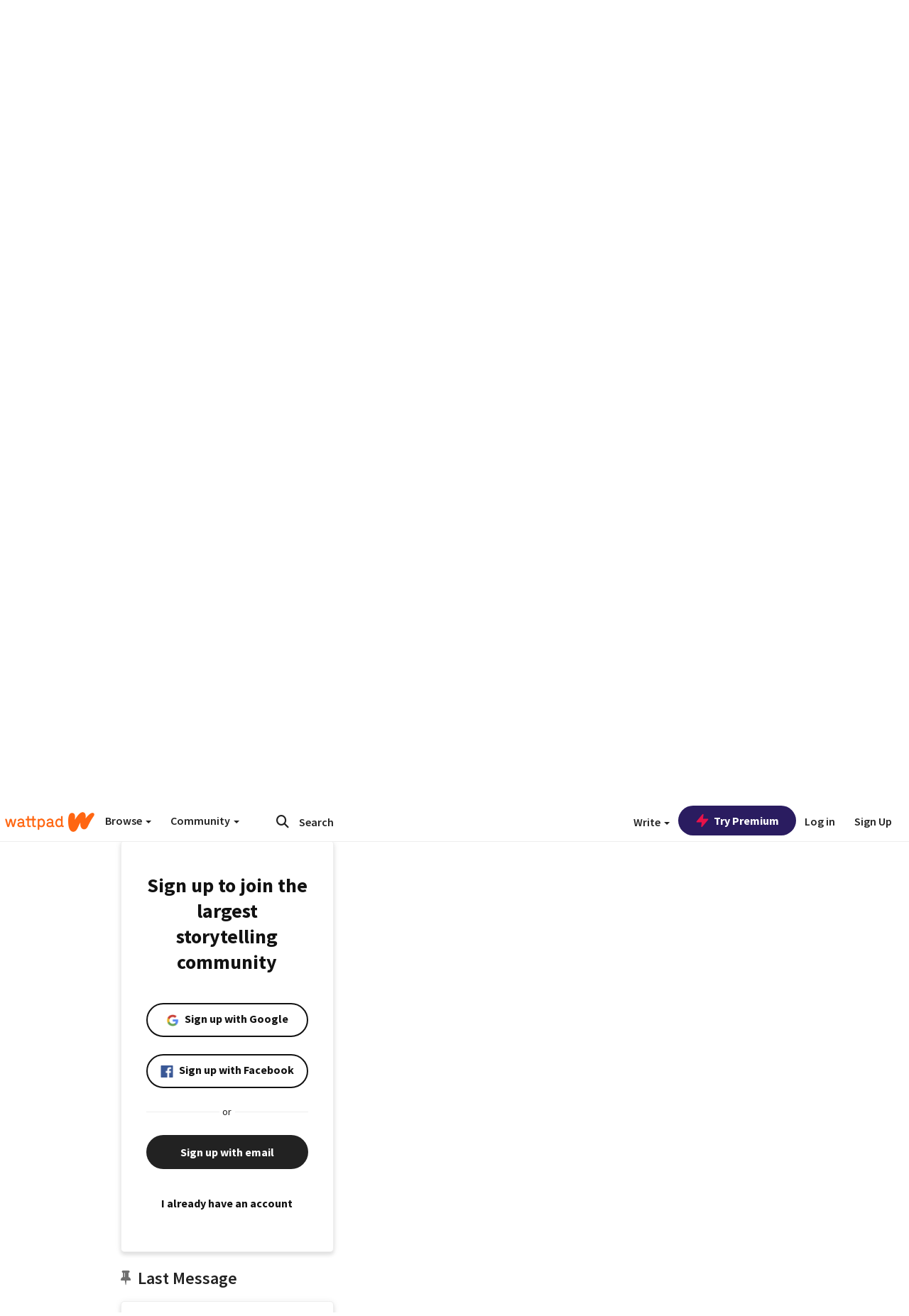

--- FILE ---
content_type: application/javascript
request_url: https://sync.springserve.com/usersync/jsonp?callback=callback
body_size: 197
content:
callback({'user_id': 'b1cc1139-8e2e-4bd1-a9cd-26dd0984a2fd'})

--- FILE ---
content_type: application/javascript;charset=utf-8
request_url: https://ase.clmbtech.com/message?cid=65973%3A3140&val_102=mobile.wattpad.com&val_120=0&val_101=65973%3A3140&val_101=ctrt%3Amobile.wattpad.com&val_122=
body_size: 216
content:
$cr.cbkf("[{\"uuid\" : \"e2791348-c290-4bcf-a859-ff1f6c4057e2-61nk\", \"optout\" : \"null\", \"_col_sync\" : \"false\", \"error\" : \"invalid request!!!\", \"cl\" : \"null\", \"dmp_emhash\" : \"null\", \"dmp_phhash\" : \"null\" }]")